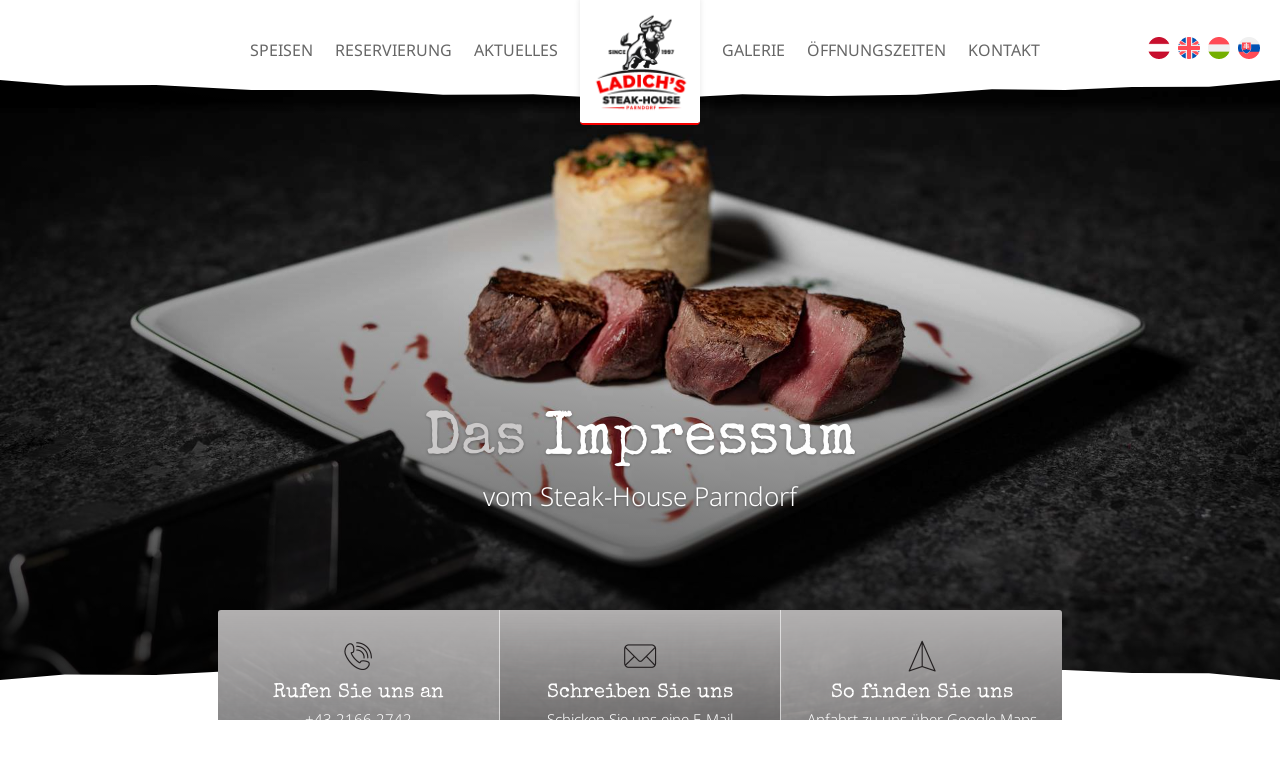

--- FILE ---
content_type: text/css
request_url: https://www.steak-house.at/wp-content/themes/divi-child/style.css
body_size: 1
content:
/*
 Theme Name: Divi Child
 Description: Divi Child Theme
 Template: Divi
 Version: 1.0.0
*/
 
/* =Theme customization starts here
------------------------------------------------------- */